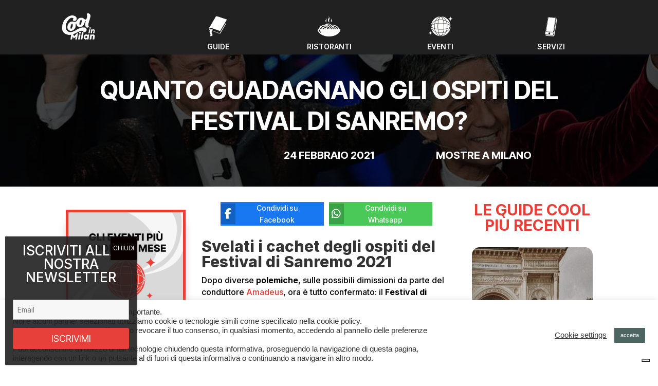

--- FILE ---
content_type: text/html; charset=utf-8
request_url: https://www.google.com/recaptcha/api2/aframe
body_size: 267
content:
<!DOCTYPE HTML><html><head><meta http-equiv="content-type" content="text/html; charset=UTF-8"></head><body><script nonce="ZOWJLAwdsiLDbvnGnYUOEQ">/** Anti-fraud and anti-abuse applications only. See google.com/recaptcha */ try{var clients={'sodar':'https://pagead2.googlesyndication.com/pagead/sodar?'};window.addEventListener("message",function(a){try{if(a.source===window.parent){var b=JSON.parse(a.data);var c=clients[b['id']];if(c){var d=document.createElement('img');d.src=c+b['params']+'&rc='+(localStorage.getItem("rc::a")?sessionStorage.getItem("rc::b"):"");window.document.body.appendChild(d);sessionStorage.setItem("rc::e",parseInt(sessionStorage.getItem("rc::e")||0)+1);localStorage.setItem("rc::h",'1769718799110');}}}catch(b){}});window.parent.postMessage("_grecaptcha_ready", "*");}catch(b){}</script></body></html>

--- FILE ---
content_type: application/javascript; charset=utf-8
request_url: https://fundingchoicesmessages.google.com/f/AGSKWxV6P88ZsiO8PrmLdnIt9L42WhG1uobyb3tuAqtf2kaE4xi88WvM4BERu9QT4OoDl4vd5e6qekqX-7XRolDwNHHweDFoWck1F9kiaMMRcYnVV2welfBAknGXMnAxAzIqHv8sJFVsKDVkmsHa9pmxq07MfUrCzgWU5_gIXNDfAOupurjBtDs82u5cYNuW/_/adload._files/ad./delivery/afr./adenc_/sidead300x250.
body_size: -1284
content:
window['9fa5cbdf-a938-409d-82cc-fa3e8205428a'] = true;

--- FILE ---
content_type: application/javascript; charset=utf-8
request_url: https://fundingchoicesmessages.google.com/f/AGSKWxXojO2FX0mbykGo8PC-H6B056jR6I0ouUNt2agMv-CYAzTH83LhkebPSm8H7YJx1OyqoNniGkcH73-WAQLD0zEGlKIbM5ebTjOszO4NV-qfCyKU-sUkHdEDKdzBBc-sK7y7s8fq3w==?fccs=W251bGwsbnVsbCxudWxsLG51bGwsbnVsbCxudWxsLFsxNzY5NzE4Nzk4LDk0NDAwMDAwMF0sbnVsbCxudWxsLG51bGwsW251bGwsWzcsNl0sbnVsbCxudWxsLG51bGwsbnVsbCxudWxsLG51bGwsbnVsbCxudWxsLG51bGwsM10sImh0dHBzOi8vd3d3LmNvb2xpbm1pbGFuLml0L3F1YW50by1ndWFkYWduYW5vLWdsaS1vc3BpdGktZGVsLWZlc3RpdmFsLWRpLXNhbnJlbW8vIixudWxsLFtbOCwiemplblNWLW1Fc3MiXSxbOSwiZW4tVVMiXSxbMTYsIlsxLDEsMV0iXSxbMTksIjIiXSxbMTcsIlswXSJdLFsyNCwiIl0sWzI5LCJmYWxzZSJdXV0
body_size: 125
content:
if (typeof __googlefc.fcKernelManager.run === 'function') {"use strict";this.default_ContributorServingResponseClientJs=this.default_ContributorServingResponseClientJs||{};(function(_){var window=this;
try{
var qp=function(a){this.A=_.t(a)};_.u(qp,_.J);var rp=function(a){this.A=_.t(a)};_.u(rp,_.J);rp.prototype.getWhitelistStatus=function(){return _.F(this,2)};var sp=function(a){this.A=_.t(a)};_.u(sp,_.J);var tp=_.ed(sp),up=function(a,b,c){this.B=a;this.j=_.A(b,qp,1);this.l=_.A(b,_.Pk,3);this.F=_.A(b,rp,4);a=this.B.location.hostname;this.D=_.Fg(this.j,2)&&_.O(this.j,2)!==""?_.O(this.j,2):a;a=new _.Qg(_.Qk(this.l));this.C=new _.dh(_.q.document,this.D,a);this.console=null;this.o=new _.mp(this.B,c,a)};
up.prototype.run=function(){if(_.O(this.j,3)){var a=this.C,b=_.O(this.j,3),c=_.fh(a),d=new _.Wg;b=_.hg(d,1,b);c=_.C(c,1,b);_.jh(a,c)}else _.gh(this.C,"FCNEC");_.op(this.o,_.A(this.l,_.De,1),this.l.getDefaultConsentRevocationText(),this.l.getDefaultConsentRevocationCloseText(),this.l.getDefaultConsentRevocationAttestationText(),this.D);_.pp(this.o,_.F(this.F,1),this.F.getWhitelistStatus());var e;a=(e=this.B.googlefc)==null?void 0:e.__executeManualDeployment;a!==void 0&&typeof a==="function"&&_.To(this.o.G,
"manualDeploymentApi")};var vp=function(){};vp.prototype.run=function(a,b,c){var d;return _.v(function(e){d=tp(b);(new up(a,d,c)).run();return e.return({})})};_.Tk(7,new vp);
}catch(e){_._DumpException(e)}
}).call(this,this.default_ContributorServingResponseClientJs);
// Google Inc.

//# sourceURL=/_/mss/boq-content-ads-contributor/_/js/k=boq-content-ads-contributor.ContributorServingResponseClientJs.en_US.zjenSV-mEss.es5.O/d=1/exm=ad_blocking_detection_executable,kernel_loader,loader_js_executable/ed=1/rs=AJlcJMwkzeCrPzcr4ZTu9XKJQ6RjDJX32Q/m=cookie_refresh_executable
__googlefc.fcKernelManager.run('\x5b\x5b\x5b7,\x22\x5b\x5bnull,\\\x22coolinmilan.it\\\x22,\\\x22AKsRol9QJBpTHRD2maUEKEyFqXezFeInxoCKv1uSsvmaXZHZc9R4hkishVq1AfZPQPNLC2zBzbbk1n02-Fi3GDD6kpY4Ykiz6Rn3OctHM7fJIL1qfy22VhpNrxWu0uRsqkFXkKSE2vqrt_OT8FWUx-HwW9rTHRU8eA\\\\u003d\\\\u003d\\\x22\x5d,null,\x5b\x5bnull,null,null,\\\x22https:\/\/fundingchoicesmessages.google.com\/f\/AGSKWxXmtAQHjbS-7fF09Lzi4PpACTXuPxEdt1wT7pys5Yxg63r73BUEmtte86OU68R3CWSquM3I4S2dJ7fqTZ_yEr5dbnZyB-BjAOPmqqGf9EKf8CNPAYJ2GcwQ5cek8DWSWBDMLjYiBA\\\\u003d\\\\u003d\\\x22\x5d,null,null,\x5bnull,null,null,\\\x22https:\/\/fundingchoicesmessages.google.com\/el\/AGSKWxWqjHQ1nD938rJNJt2TV-IjupjzffPSpIAOj0N2Il8RAIV5cC8szR7hbpZBlIcAwMZVAdGuQVknx4yCmjCA_55Kb698fJQ_FgV2UBlLfWRW-TZ6Pw7uHNxalMc9IKHksHAhtX8elQ\\\\u003d\\\\u003d\\\x22\x5d,null,\x5bnull,\x5b7,6\x5d,null,null,null,null,null,null,null,null,null,3\x5d\x5d,\x5b2,1\x5d\x5d\x22\x5d\x5d,\x5bnull,null,null,\x22https:\/\/fundingchoicesmessages.google.com\/f\/AGSKWxUPWpbZ2jtBl-yMkoemfW1JgGuxB81tCqydapmeWJjSoqgYkut3L4rQ7bYsfD6ev1wq6V7ZVI6gEmZDzdYVk4PfZFTwPbzjRwp9hI3Yc2wKTVO-qVjQhJY-0AjmhlJNqyAE0gPXeA\\u003d\\u003d\x22\x5d\x5d');}